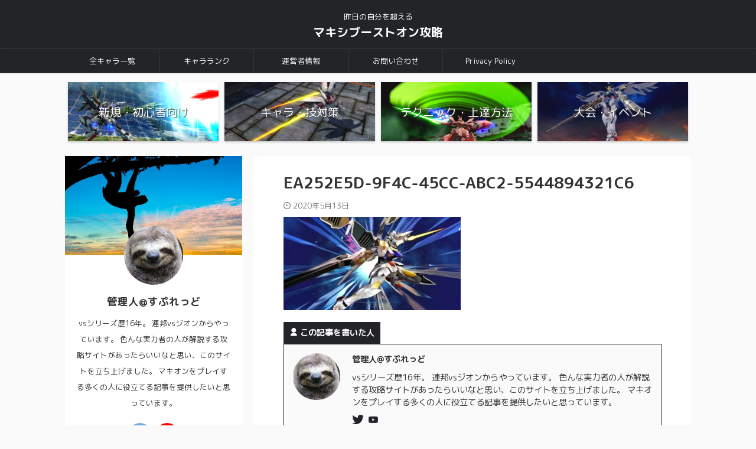

--- FILE ---
content_type: text/html; charset=UTF-8
request_url: https://spread-exvsmbon.com/%E3%83%9B%E3%83%83%E3%83%88%E3%82%B9%E3%82%AF%E3%83%A9%E3%83%B3%E3%83%96%E3%83%AB%E3%82%AC%E3%83%B3%E3%83%80%E3%83%A0/ea252e5d-9f4c-45cc-abc2-5544894321c6/
body_size: 14058
content:

<!DOCTYPE html>
<!--[if lt IE 7]>
<html class="ie6" lang="ja"
	prefix="og: https://ogp.me/ns#" > <![endif]-->
<!--[if IE 7]>
<html class="i7" lang="ja"
	prefix="og: https://ogp.me/ns#" > <![endif]-->
<!--[if IE 8]>
<html class="ie" lang="ja"
	prefix="og: https://ogp.me/ns#" > <![endif]-->
<!--[if gt IE 8]><!-->
<html lang="ja"
	prefix="og: https://ogp.me/ns#"  class="s-navi-search-overlay ">
	<!--<![endif]-->
	<head prefix="og: http://ogp.me/ns# fb: http://ogp.me/ns/fb# article: http://ogp.me/ns/article#">
				<meta charset="UTF-8" >
		<meta name="viewport" content="width=device-width,initial-scale=1.0,user-scalable=no,viewport-fit=cover">
		<meta name="format-detection" content="telephone=no" >
		<meta name="referrer" content="no-referrer-when-downgrade"/>

					<meta name="robots" content="noindex,follow">
		
		<link rel="alternate" type="application/rss+xml" title="マキシブーストオン攻略 RSS Feed" href="https://spread-exvsmbon.com/feed/" />
		<link rel="pingback" href="https://spread-exvsmbon.com/xmlrpc.php" >
		<!--[if lt IE 9]>
		<script src="https://spread-exvsmbon.com/wp-content/themes/affinger/js/html5shiv.js"></script>
		<![endif]-->
				
		<!-- All in One SEO 4.1.4.5 -->
		<meta name="robots" content="max-image-preview:large" />
		<meta property="og:locale" content="ja_JP" />
		<meta property="og:site_name" content="マキシブーストオン攻略 | 昨日の自分を超える" />
		<meta property="og:type" content="article" />
		<meta property="og:title" content="EA252E5D-9F4C-45CC-ABC2-5544894321C6 | マキシブーストオン攻略" />
		<meta property="article:published_time" content="2020-05-13T13:39:41+00:00" />
		<meta property="article:modified_time" content="2020-05-13T13:39:41+00:00" />
		<meta name="twitter:card" content="summary" />
		<meta name="twitter:domain" content="spread-exvsmbon.com" />
		<meta name="twitter:title" content="EA252E5D-9F4C-45CC-ABC2-5544894321C6 | マキシブーストオン攻略" />
		<script type="application/ld+json" class="aioseo-schema">
			{"@context":"https:\/\/schema.org","@graph":[{"@type":"WebSite","@id":"https:\/\/spread-exvsmbon.com\/#website","url":"https:\/\/spread-exvsmbon.com\/","name":"\u30de\u30ad\u30b7\u30d6\u30fc\u30b9\u30c8\u30aa\u30f3\u653b\u7565","description":"\u6628\u65e5\u306e\u81ea\u5206\u3092\u8d85\u3048\u308b","inLanguage":"ja","publisher":{"@id":"https:\/\/spread-exvsmbon.com\/#organization"}},{"@type":"Organization","@id":"https:\/\/spread-exvsmbon.com\/#organization","name":"\u30de\u30ad\u30b7\u30d6\u30fc\u30b9\u30c8\u30aa\u30f3\u653b\u7565","url":"https:\/\/spread-exvsmbon.com\/"},{"@type":"BreadcrumbList","@id":"https:\/\/spread-exvsmbon.com\/%e3%83%9b%e3%83%83%e3%83%88%e3%82%b9%e3%82%af%e3%83%a9%e3%83%b3%e3%83%96%e3%83%ab%e3%82%ac%e3%83%b3%e3%83%80%e3%83%a0\/ea252e5d-9f4c-45cc-abc2-5544894321c6\/#breadcrumblist","itemListElement":[{"@type":"ListItem","@id":"https:\/\/spread-exvsmbon.com\/#listItem","position":1,"item":{"@type":"WebPage","@id":"https:\/\/spread-exvsmbon.com\/","name":"\u30db\u30fc\u30e0","description":"\u30de\u30ad\u30b7\u30d6\u30fc\u30b9\u30c8\u30aa\u30f3\u306b\u3064\u3044\u3066\u3002","url":"https:\/\/spread-exvsmbon.com\/"},"nextItem":"https:\/\/spread-exvsmbon.com\/%e3%83%9b%e3%83%83%e3%83%88%e3%82%b9%e3%82%af%e3%83%a9%e3%83%b3%e3%83%96%e3%83%ab%e3%82%ac%e3%83%b3%e3%83%80%e3%83%a0\/ea252e5d-9f4c-45cc-abc2-5544894321c6\/#listItem"},{"@type":"ListItem","@id":"https:\/\/spread-exvsmbon.com\/%e3%83%9b%e3%83%83%e3%83%88%e3%82%b9%e3%82%af%e3%83%a9%e3%83%b3%e3%83%96%e3%83%ab%e3%82%ac%e3%83%b3%e3%83%80%e3%83%a0\/ea252e5d-9f4c-45cc-abc2-5544894321c6\/#listItem","position":2,"item":{"@type":"WebPage","@id":"https:\/\/spread-exvsmbon.com\/%e3%83%9b%e3%83%83%e3%83%88%e3%82%b9%e3%82%af%e3%83%a9%e3%83%b3%e3%83%96%e3%83%ab%e3%82%ac%e3%83%b3%e3%83%80%e3%83%a0\/ea252e5d-9f4c-45cc-abc2-5544894321c6\/","name":"EA252E5D-9F4C-45CC-ABC2-5544894321C6","url":"https:\/\/spread-exvsmbon.com\/%e3%83%9b%e3%83%83%e3%83%88%e3%82%b9%e3%82%af%e3%83%a9%e3%83%b3%e3%83%96%e3%83%ab%e3%82%ac%e3%83%b3%e3%83%80%e3%83%a0\/ea252e5d-9f4c-45cc-abc2-5544894321c6\/"},"previousItem":"https:\/\/spread-exvsmbon.com\/#listItem"}]},{"@type":"Person","@id":"https:\/\/spread-exvsmbon.com\/author\/spreadyyy\/#author","url":"https:\/\/spread-exvsmbon.com\/author\/spreadyyy\/","name":"\u7ba1\u7406\u4eba@\u3059\u3077\u308c\u3063\u3069","image":{"@type":"ImageObject","@id":"https:\/\/spread-exvsmbon.com\/%e3%83%9b%e3%83%83%e3%83%88%e3%82%b9%e3%82%af%e3%83%a9%e3%83%b3%e3%83%96%e3%83%ab%e3%82%ac%e3%83%b3%e3%83%80%e3%83%a0\/ea252e5d-9f4c-45cc-abc2-5544894321c6\/#authorImage","url":"https:\/\/spread-exvsmbon.com\/wp-content\/uploads\/2020\/05\/5183EF21-CAB0-472F-9970-6EE362C7FFAF-100x100.jpeg","width":96,"height":96,"caption":"\u7ba1\u7406\u4eba@\u3059\u3077\u308c\u3063\u3069"}},{"@type":"ItemPage","@id":"https:\/\/spread-exvsmbon.com\/%e3%83%9b%e3%83%83%e3%83%88%e3%82%b9%e3%82%af%e3%83%a9%e3%83%b3%e3%83%96%e3%83%ab%e3%82%ac%e3%83%b3%e3%83%80%e3%83%a0\/ea252e5d-9f4c-45cc-abc2-5544894321c6\/#itempage","url":"https:\/\/spread-exvsmbon.com\/%e3%83%9b%e3%83%83%e3%83%88%e3%82%b9%e3%82%af%e3%83%a9%e3%83%b3%e3%83%96%e3%83%ab%e3%82%ac%e3%83%b3%e3%83%80%e3%83%a0\/ea252e5d-9f4c-45cc-abc2-5544894321c6\/","name":"EA252E5D-9F4C-45CC-ABC2-5544894321C6 | \u30de\u30ad\u30b7\u30d6\u30fc\u30b9\u30c8\u30aa\u30f3\u653b\u7565","inLanguage":"ja","isPartOf":{"@id":"https:\/\/spread-exvsmbon.com\/#website"},"breadcrumb":{"@id":"https:\/\/spread-exvsmbon.com\/%e3%83%9b%e3%83%83%e3%83%88%e3%82%b9%e3%82%af%e3%83%a9%e3%83%b3%e3%83%96%e3%83%ab%e3%82%ac%e3%83%b3%e3%83%80%e3%83%a0\/ea252e5d-9f4c-45cc-abc2-5544894321c6\/#breadcrumblist"},"author":"https:\/\/spread-exvsmbon.com\/author\/spreadyyy\/#author","creator":"https:\/\/spread-exvsmbon.com\/author\/spreadyyy\/#author","datePublished":"2020-05-13T13:39:41+09:00","dateModified":"2020-05-13T13:39:41+09:00"}]}
		</script>
		<!-- All in One SEO -->

<title>EA252E5D-9F4C-45CC-ABC2-5544894321C6 | マキシブーストオン攻略</title>
<link rel='dns-prefetch' href='//ajax.googleapis.com' />
<link rel='dns-prefetch' href='//www.googletagmanager.com' />
<link rel='dns-prefetch' href='//s.w.org' />
<link rel='dns-prefetch' href='//pagead2.googlesyndication.com' />
		<script type="text/javascript">
			window._wpemojiSettings = {"baseUrl":"https:\/\/s.w.org\/images\/core\/emoji\/13.1.0\/72x72\/","ext":".png","svgUrl":"https:\/\/s.w.org\/images\/core\/emoji\/13.1.0\/svg\/","svgExt":".svg","source":{"concatemoji":"https:\/\/spread-exvsmbon.com\/wp-includes\/js\/wp-emoji-release.min.js?ver=5.8"}};
			!function(e,a,t){var n,r,o,i=a.createElement("canvas"),p=i.getContext&&i.getContext("2d");function s(e,t){var a=String.fromCharCode;p.clearRect(0,0,i.width,i.height),p.fillText(a.apply(this,e),0,0);e=i.toDataURL();return p.clearRect(0,0,i.width,i.height),p.fillText(a.apply(this,t),0,0),e===i.toDataURL()}function c(e){var t=a.createElement("script");t.src=e,t.defer=t.type="text/javascript",a.getElementsByTagName("head")[0].appendChild(t)}for(o=Array("flag","emoji"),t.supports={everything:!0,everythingExceptFlag:!0},r=0;r<o.length;r++)t.supports[o[r]]=function(e){if(!p||!p.fillText)return!1;switch(p.textBaseline="top",p.font="600 32px Arial",e){case"flag":return s([127987,65039,8205,9895,65039],[127987,65039,8203,9895,65039])?!1:!s([55356,56826,55356,56819],[55356,56826,8203,55356,56819])&&!s([55356,57332,56128,56423,56128,56418,56128,56421,56128,56430,56128,56423,56128,56447],[55356,57332,8203,56128,56423,8203,56128,56418,8203,56128,56421,8203,56128,56430,8203,56128,56423,8203,56128,56447]);case"emoji":return!s([10084,65039,8205,55357,56613],[10084,65039,8203,55357,56613])}return!1}(o[r]),t.supports.everything=t.supports.everything&&t.supports[o[r]],"flag"!==o[r]&&(t.supports.everythingExceptFlag=t.supports.everythingExceptFlag&&t.supports[o[r]]);t.supports.everythingExceptFlag=t.supports.everythingExceptFlag&&!t.supports.flag,t.DOMReady=!1,t.readyCallback=function(){t.DOMReady=!0},t.supports.everything||(n=function(){t.readyCallback()},a.addEventListener?(a.addEventListener("DOMContentLoaded",n,!1),e.addEventListener("load",n,!1)):(e.attachEvent("onload",n),a.attachEvent("onreadystatechange",function(){"complete"===a.readyState&&t.readyCallback()})),(n=t.source||{}).concatemoji?c(n.concatemoji):n.wpemoji&&n.twemoji&&(c(n.twemoji),c(n.wpemoji)))}(window,document,window._wpemojiSettings);
		</script>
		<style type="text/css">
img.wp-smiley,
img.emoji {
	display: inline !important;
	border: none !important;
	box-shadow: none !important;
	height: 1em !important;
	width: 1em !important;
	margin: 0 .07em !important;
	vertical-align: -0.1em !important;
	background: none !important;
	padding: 0 !important;
}
</style>
	<link rel='stylesheet' id='wp-block-library-css'  href='https://spread-exvsmbon.com/wp-content/plugins/gutenberg/build/block-library/style.css?ver=11.5.1' type='text/css' media='all' />
<style id='wp-block-library-inline-css' type='text/css'>
.has-text-align-justify{text-align:justify;}
</style>
<link rel='stylesheet' id='mediaelement-css'  href='https://spread-exvsmbon.com/wp-includes/js/mediaelement/mediaelementplayer-legacy.min.css?ver=4.2.16' type='text/css' media='all' />
<link rel='stylesheet' id='wp-mediaelement-css'  href='https://spread-exvsmbon.com/wp-includes/js/mediaelement/wp-mediaelement.min.css?ver=5.8' type='text/css' media='all' />
<link rel='stylesheet' id='contact-form-7-css'  href='https://spread-exvsmbon.com/wp-content/plugins/contact-form-7/includes/css/styles.css?ver=5.4.2' type='text/css' media='all' />
<style id='global-styles-inline-css' type='text/css'>
body{--wp--preset--color--black: #000000;--wp--preset--color--cyan-bluish-gray: #abb8c3;--wp--preset--color--white: #ffffff;--wp--preset--color--pale-pink: #f78da7;--wp--preset--color--vivid-red: #cf2e2e;--wp--preset--color--luminous-vivid-orange: #ff6900;--wp--preset--color--luminous-vivid-amber: #fcb900;--wp--preset--color--light-green-cyan: #7bdcb5;--wp--preset--color--vivid-green-cyan: #00d084;--wp--preset--color--pale-cyan-blue: #8ed1fc;--wp--preset--color--vivid-cyan-blue: #0693e3;--wp--preset--color--vivid-purple: #9b51e0;--wp--preset--gradient--vivid-cyan-blue-to-vivid-purple: linear-gradient(135deg,rgba(6,147,227,1) 0%,rgb(155,81,224) 100%);--wp--preset--gradient--light-green-cyan-to-vivid-green-cyan: linear-gradient(135deg,rgb(122,220,180) 0%,rgb(0,208,130) 100%);--wp--preset--gradient--luminous-vivid-amber-to-luminous-vivid-orange: linear-gradient(135deg,rgba(252,185,0,1) 0%,rgba(255,105,0,1) 100%);--wp--preset--gradient--luminous-vivid-orange-to-vivid-red: linear-gradient(135deg,rgba(255,105,0,1) 0%,rgb(207,46,46) 100%);--wp--preset--gradient--very-light-gray-to-cyan-bluish-gray: linear-gradient(135deg,rgb(238,238,238) 0%,rgb(169,184,195) 100%);--wp--preset--gradient--cool-to-warm-spectrum: linear-gradient(135deg,rgb(74,234,220) 0%,rgb(151,120,209) 20%,rgb(207,42,186) 40%,rgb(238,44,130) 60%,rgb(251,105,98) 80%,rgb(254,248,76) 100%);--wp--preset--gradient--blush-light-purple: linear-gradient(135deg,rgb(255,206,236) 0%,rgb(152,150,240) 100%);--wp--preset--gradient--blush-bordeaux: linear-gradient(135deg,rgb(254,205,165) 0%,rgb(254,45,45) 50%,rgb(107,0,62) 100%);--wp--preset--gradient--luminous-dusk: linear-gradient(135deg,rgb(255,203,112) 0%,rgb(199,81,192) 50%,rgb(65,88,208) 100%);--wp--preset--gradient--pale-ocean: linear-gradient(135deg,rgb(255,245,203) 0%,rgb(182,227,212) 50%,rgb(51,167,181) 100%);--wp--preset--gradient--electric-grass: linear-gradient(135deg,rgb(202,248,128) 0%,rgb(113,206,126) 100%);--wp--preset--gradient--midnight: linear-gradient(135deg,rgb(2,3,129) 0%,rgb(40,116,252) 100%);--wp--preset--font-size--small: 13px;--wp--preset--font-size--normal: 16px;--wp--preset--font-size--medium: 20px;--wp--preset--font-size--large: 36px;--wp--preset--font-size--huge: 42px;}.has-black-color{color: var(--wp--preset--color--black) !important;}.has-cyan-bluish-gray-color{color: var(--wp--preset--color--cyan-bluish-gray) !important;}.has-white-color{color: var(--wp--preset--color--white) !important;}.has-pale-pink-color{color: var(--wp--preset--color--pale-pink) !important;}.has-vivid-red-color{color: var(--wp--preset--color--vivid-red) !important;}.has-luminous-vivid-orange-color{color: var(--wp--preset--color--luminous-vivid-orange) !important;}.has-luminous-vivid-amber-color{color: var(--wp--preset--color--luminous-vivid-amber) !important;}.has-light-green-cyan-color{color: var(--wp--preset--color--light-green-cyan) !important;}.has-vivid-green-cyan-color{color: var(--wp--preset--color--vivid-green-cyan) !important;}.has-pale-cyan-blue-color{color: var(--wp--preset--color--pale-cyan-blue) !important;}.has-vivid-cyan-blue-color{color: var(--wp--preset--color--vivid-cyan-blue) !important;}.has-vivid-purple-color{color: var(--wp--preset--color--vivid-purple) !important;}.has-black-background-color{background-color: var(--wp--preset--color--black) !important;}.has-cyan-bluish-gray-background-color{background-color: var(--wp--preset--color--cyan-bluish-gray) !important;}.has-white-background-color{background-color: var(--wp--preset--color--white) !important;}.has-pale-pink-background-color{background-color: var(--wp--preset--color--pale-pink) !important;}.has-vivid-red-background-color{background-color: var(--wp--preset--color--vivid-red) !important;}.has-luminous-vivid-orange-background-color{background-color: var(--wp--preset--color--luminous-vivid-orange) !important;}.has-luminous-vivid-amber-background-color{background-color: var(--wp--preset--color--luminous-vivid-amber) !important;}.has-light-green-cyan-background-color{background-color: var(--wp--preset--color--light-green-cyan) !important;}.has-vivid-green-cyan-background-color{background-color: var(--wp--preset--color--vivid-green-cyan) !important;}.has-pale-cyan-blue-background-color{background-color: var(--wp--preset--color--pale-cyan-blue) !important;}.has-vivid-cyan-blue-background-color{background-color: var(--wp--preset--color--vivid-cyan-blue) !important;}.has-vivid-purple-background-color{background-color: var(--wp--preset--color--vivid-purple) !important;}.has-black-border-color{border-color: var(--wp--preset--color--black) !important;}.has-cyan-bluish-gray-border-color{border-color: var(--wp--preset--color--cyan-bluish-gray) !important;}.has-white-border-color{border-color: var(--wp--preset--color--white) !important;}.has-pale-pink-border-color{border-color: var(--wp--preset--color--pale-pink) !important;}.has-vivid-red-border-color{border-color: var(--wp--preset--color--vivid-red) !important;}.has-luminous-vivid-orange-border-color{border-color: var(--wp--preset--color--luminous-vivid-orange) !important;}.has-luminous-vivid-amber-border-color{border-color: var(--wp--preset--color--luminous-vivid-amber) !important;}.has-light-green-cyan-border-color{border-color: var(--wp--preset--color--light-green-cyan) !important;}.has-vivid-green-cyan-border-color{border-color: var(--wp--preset--color--vivid-green-cyan) !important;}.has-pale-cyan-blue-border-color{border-color: var(--wp--preset--color--pale-cyan-blue) !important;}.has-vivid-cyan-blue-border-color{border-color: var(--wp--preset--color--vivid-cyan-blue) !important;}.has-vivid-purple-border-color{border-color: var(--wp--preset--color--vivid-purple) !important;}.has-vivid-cyan-blue-to-vivid-purple-gradient-background{background: var(--wp--preset--gradient--vivid-cyan-blue-to-vivid-purple) !important;}.has-light-green-cyan-to-vivid-green-cyan-gradient-background{background: var(--wp--preset--gradient--light-green-cyan-to-vivid-green-cyan) !important;}.has-luminous-vivid-amber-to-luminous-vivid-orange-gradient-background{background: var(--wp--preset--gradient--luminous-vivid-amber-to-luminous-vivid-orange) !important;}.has-luminous-vivid-orange-to-vivid-red-gradient-background{background: var(--wp--preset--gradient--luminous-vivid-orange-to-vivid-red) !important;}.has-very-light-gray-to-cyan-bluish-gray-gradient-background{background: var(--wp--preset--gradient--very-light-gray-to-cyan-bluish-gray) !important;}.has-cool-to-warm-spectrum-gradient-background{background: var(--wp--preset--gradient--cool-to-warm-spectrum) !important;}.has-blush-light-purple-gradient-background{background: var(--wp--preset--gradient--blush-light-purple) !important;}.has-blush-bordeaux-gradient-background{background: var(--wp--preset--gradient--blush-bordeaux) !important;}.has-luminous-dusk-gradient-background{background: var(--wp--preset--gradient--luminous-dusk) !important;}.has-pale-ocean-gradient-background{background: var(--wp--preset--gradient--pale-ocean) !important;}.has-electric-grass-gradient-background{background: var(--wp--preset--gradient--electric-grass) !important;}.has-midnight-gradient-background{background: var(--wp--preset--gradient--midnight) !important;}.has-small-font-size{font-size: var(--wp--preset--font-size--small) !important;}.has-normal-font-size{font-size: var(--wp--preset--font-size--normal) !important;}.has-medium-font-size{font-size: var(--wp--preset--font-size--medium) !important;}.has-large-font-size{font-size: var(--wp--preset--font-size--large) !important;}.has-huge-font-size{font-size: var(--wp--preset--font-size--huge) !important;}
</style>
<link rel='stylesheet' id='pz-linkcard-css'  href='//spread-exvsmbon.com/wp-content/uploads/pz-linkcard/style.css?ver=2.4.4.4.2' type='text/css' media='all' />
<link rel='stylesheet' id='toc-screen-css'  href='https://spread-exvsmbon.com/wp-content/plugins/table-of-contents-plus/screen.min.css?ver=2106' type='text/css' media='all' />
<link rel='stylesheet' id='ppress-frontend-css'  href='https://spread-exvsmbon.com/wp-content/plugins/wp-user-avatar/assets/css/frontend.min.css?ver=3.1.18' type='text/css' media='all' />
<link rel='stylesheet' id='ppress-flatpickr-css'  href='https://spread-exvsmbon.com/wp-content/plugins/wp-user-avatar/assets/flatpickr/flatpickr.min.css?ver=3.1.18' type='text/css' media='all' />
<link rel='stylesheet' id='ppress-select2-css'  href='https://spread-exvsmbon.com/wp-content/plugins/wp-user-avatar/assets/select2/select2.min.css?ver=5.8' type='text/css' media='all' />
<link rel='stylesheet' id='normalize-css'  href='https://spread-exvsmbon.com/wp-content/themes/affinger/css/normalize.css?ver=1.5.9' type='text/css' media='all' />
<link rel='stylesheet' id='st_svg-css'  href='https://spread-exvsmbon.com/wp-content/themes/affinger/st_svg/style.css?ver=5.8' type='text/css' media='all' />
<link rel='stylesheet' id='slick-css'  href='https://spread-exvsmbon.com/wp-content/themes/affinger/vendor/slick/slick.css?ver=1.8.0' type='text/css' media='all' />
<link rel='stylesheet' id='slick-theme-css'  href='https://spread-exvsmbon.com/wp-content/themes/affinger/vendor/slick/slick-theme.css?ver=1.8.0' type='text/css' media='all' />
<link rel='stylesheet' id='fonts-googleapis-roundedmplus1c-css'  href='//fonts.googleapis.com/css?family=M+PLUS+Rounded+1c%3A400%2C700&#038;display=swap&#038;subset=japanese&#038;ver=5.8' type='text/css' media='all' />
<link rel='stylesheet' id='style-css'  href='https://spread-exvsmbon.com/wp-content/themes/affinger/style.css?ver=5.8' type='text/css' media='all' />
<link rel='stylesheet' id='single-css'  href='https://spread-exvsmbon.com/wp-content/themes/affinger/st-rankcss.php' type='text/css' media='all' />
<link rel='stylesheet' id='st-themecss-css'  href='https://spread-exvsmbon.com/wp-content/themes/affinger/st-themecss-loader.php?ver=5.8' type='text/css' media='all' />
<link rel='stylesheet' id='jetpack_css-css'  href='https://spread-exvsmbon.com/wp-content/plugins/jetpack/css/jetpack.css?ver=10.1.2' type='text/css' media='all' />
<script type='text/javascript' src='//ajax.googleapis.com/ajax/libs/jquery/1.11.3/jquery.min.js?ver=1.11.3' id='jquery-js'></script>
<script type='text/javascript' src='https://spread-exvsmbon.com/wp-content/plugins/wp-user-avatar/assets/flatpickr/flatpickr.min.js?ver=5.8' id='ppress-flatpickr-js'></script>
<script type='text/javascript' src='https://spread-exvsmbon.com/wp-content/plugins/wp-user-avatar/assets/select2/select2.min.js?ver=5.8' id='ppress-select2-js'></script>

<!-- Google Analytics snippet added by Site Kit -->
<script type='text/javascript' src='https://www.googletagmanager.com/gtag/js?id=UA-171507771-1' id='google_gtagjs-js' async></script>
<script type='text/javascript' id='google_gtagjs-js-after'>
window.dataLayer = window.dataLayer || [];function gtag(){dataLayer.push(arguments);}
gtag('set', 'linker', {"domains":["spread-exvsmbon.com"]} );
gtag("js", new Date());
gtag("set", "developer_id.dZTNiMT", true);
gtag("config", "UA-171507771-1", {"anonymize_ip":true});
</script>

<!-- End Google Analytics snippet added by Site Kit -->
<link rel="https://api.w.org/" href="https://spread-exvsmbon.com/wp-json/" /><link rel="alternate" type="application/json" href="https://spread-exvsmbon.com/wp-json/wp/v2/media/175" /><link rel='shortlink' href='https://spread-exvsmbon.com/?p=175' />
	<link rel="preconnect" href="https://fonts.googleapis.com">
	<link rel="preconnect" href="https://fonts.gstatic.com">
	<link href='https://fonts.googleapis.com/css2?display=swap&family=M+PLUS+1p:wght@100' rel='stylesheet'><meta name="generator" content="Site Kit by Google 1.41.0" /><style type="text/css">
@media print, screen and (min-width: 960px) {
	.home #st-header-cardlink {
		max-width:1210px;
		padding-left:70px;
		padding-right:70px;
box-sizing:border-box;
	}
}
</style>
<style type="text/css">.broken_link, a.broken_link {
	text-decoration: line-through;
}</style>
<!-- Google AdSense snippet added by Site Kit -->
<script src="//pagead2.googlesyndication.com/pagead/js/adsbygoogle.js?client=ca-pub-3052130462370412" crossorigin="anonymous" type="text/javascript"></script>
<script type="text/javascript">
(adsbygoogle = window.adsbygoogle || []).push({"google_ad_client":"ca-pub-3052130462370412","enable_page_level_ads":true,"tag_partner":"site_kit"});
</script>

<!-- End Google AdSense snippet added by Site Kit -->
<link rel="icon" href="https://spread-exvsmbon.com/wp-content/uploads/2020/07/cropped-IMG_2091-3-32x32.png" sizes="32x32" />
<link rel="icon" href="https://spread-exvsmbon.com/wp-content/uploads/2020/07/cropped-IMG_2091-3-192x192.png" sizes="192x192" />
<link rel="apple-touch-icon" href="https://spread-exvsmbon.com/wp-content/uploads/2020/07/cropped-IMG_2091-3-180x180.png" />
<meta name="msapplication-TileImage" content="https://spread-exvsmbon.com/wp-content/uploads/2020/07/cropped-IMG_2091-3-270x270.png" />
	<style id="egf-frontend-styles" type="text/css">
		h4 {text-decoration: underline;} p {text-transform: none;} h2 {} h3 {font-family: 'M PLUS 1p', sans-serif;font-style: normal;font-weight: 100;} h1 {} h5 {} h6 {} 	</style>
			
<!-- OGP -->

<meta property="og:type" content="article">
<meta property="og:title" content="EA252E5D-9F4C-45CC-ABC2-5544894321C6">
<meta property="og:url" content="https://spread-exvsmbon.com/%e3%83%9b%e3%83%83%e3%83%88%e3%82%b9%e3%82%af%e3%83%a9%e3%83%b3%e3%83%96%e3%83%ab%e3%82%ac%e3%83%b3%e3%83%80%e3%83%a0/ea252e5d-9f4c-45cc-abc2-5544894321c6/">
<meta property="og:description" content="">
<meta property="og:site_name" content="マキシブーストオン攻略">
<meta property="og:image" content="https://spread-exvsmbon.com/wp-content/uploads/2020/05/EA252E5D-9F4C-45CC-ABC2-5544894321C6-e1589430915767-300x158.jpeg">


	<meta property="article:published_time" content="2020-05-13T22:39:41+09:00" />
		<meta property="article:author" content="管理人@すぷれっど" />

<!-- /OGP -->
		


<script>
	(function (window, document, $, undefined) {
		'use strict';

		var SlideBox = (function () {
			/**
			 * @param $element
			 *
			 * @constructor
			 */
			function SlideBox($element) {
				this._$element = $element;
			}

			SlideBox.prototype.$content = function () {
				return this._$element.find('[data-st-slidebox-content]');
			};

			SlideBox.prototype.$toggle = function () {
				return this._$element.find('[data-st-slidebox-toggle]');
			};

			SlideBox.prototype.$icon = function () {
				return this._$element.find('[data-st-slidebox-icon]');
			};

			SlideBox.prototype.$text = function () {
				return this._$element.find('[data-st-slidebox-text]');
			};

			SlideBox.prototype.is_expanded = function () {
				return !!(this._$element.filter('[data-st-slidebox-expanded="true"]').length);
			};

			SlideBox.prototype.expand = function () {
				var self = this;

				this.$content().slideDown()
					.promise()
					.then(function () {
						var $icon = self.$icon();
						var $text = self.$text();

						$icon.removeClass($icon.attr('data-st-slidebox-icon-collapsed'))
							.addClass($icon.attr('data-st-slidebox-icon-expanded'))

						$text.text($text.attr('data-st-slidebox-text-expanded'))

						self._$element.removeClass('is-collapsed')
							.addClass('is-expanded');

						self._$element.attr('data-st-slidebox-expanded', 'true');
					});
			};

			SlideBox.prototype.collapse = function () {
				var self = this;

				this.$content().slideUp()
					.promise()
					.then(function () {
						var $icon = self.$icon();
						var $text = self.$text();

						$icon.removeClass($icon.attr('data-st-slidebox-icon-expanded'))
							.addClass($icon.attr('data-st-slidebox-icon-collapsed'))

						$text.text($text.attr('data-st-slidebox-text-collapsed'))

						self._$element.removeClass('is-expanded')
							.addClass('is-collapsed');

						self._$element.attr('data-st-slidebox-expanded', 'false');
					});
			};

			SlideBox.prototype.toggle = function () {
				if (this.is_expanded()) {
					this.collapse();
				} else {
					this.expand();
				}
			};

			SlideBox.prototype.add_event_listeners = function () {
				var self = this;

				this.$toggle().on('click', function (event) {
					self.toggle();
				});
			};

			SlideBox.prototype.initialize = function () {
				this.add_event_listeners();
			};

			return SlideBox;
		}());

		function on_ready() {
			var slideBoxes = [];

			$('[data-st-slidebox]').each(function () {
				var $element = $(this);
				var slideBox = new SlideBox($element);

				slideBoxes.push(slideBox);

				slideBox.initialize();
			});

			return slideBoxes;
		}

		$(on_ready);
	}(window, window.document, jQuery));
</script>

	<script>
		jQuery(function(){
		jQuery('.post h2:not([class^="is-style-st-heading-custom-"]):not([class*=" is-style-st-heading-custom-"]):not(.st-css-no2) , .h2modoki').wrapInner('<span class="st-dash-design"></span>');
		})
	</script>
<script>
jQuery(function(){
  jQuery('#st-tab-menu li').on('click', function(){
    if(jQuery(this).not('active')){
      jQuery(this).addClass('active').siblings('li').removeClass('active');
      var index = jQuery('#st-tab-menu li').index(this);
      jQuery('#st-tab-menu + #st-tab-box div').eq(index).addClass('active').siblings('div').removeClass('active');
    }
  });
});
</script>

<script>
	jQuery(function(){
		jQuery("#toc_container:not(:has(ul ul))").addClass("only-toc");
		jQuery(".st-ac-box ul:has(.cat-item)").each(function(){
			jQuery(this).addClass("st-ac-cat");
		});
	});
</script>

<script>
	jQuery(function(){
						jQuery('.st-star').parent('.rankh4').css('padding-bottom','5px'); // スターがある場合のランキング見出し調整
	});
</script>



	<script>
		$(function() {
			$('.is-style-st-paragraph-kaiwa').wrapInner('<span class="st-paragraph-kaiwa-text">');
		});
	</script>


<script>
	/* 段落スタイルを調整 */
	$(function() {
		$( '[class^="is-style-st-paragraph-"],[class*=" is-style-st-paragraph-"]' ).wrapInner( '<span class="st-noflex"></span>' );
	});
</script>

			</head>
	<body class="attachment attachment-template-default single single-attachment postid-175 attachmentid-175 attachment-jpeg not-front-page" >
				<div id="st-ami">
				<div id="wrapper" class="">
				<div id="wrapper-in">
					<header id="st-headwide">
						<div id="header-full">
							<div id="headbox-bg">
								<div id="headbox">

									<nav id="s-navi" class="pcnone" data-st-nav data-st-nav-type="normal">
		<dl class="acordion is-active" data-st-nav-primary>
			<dt class="trigger">
				<p class="acordion_button"><span class="op op-menu has-text"><i class="st-fa st-svg-menu"></i></span></p>

									<p class="acordion_button acordion_button_search"><span class="op op-search"><i class="st-fa st-svg-search_s op-search-close"></i></span></p>
				
									<div id="st-mobile-logo"></div>
				
				<!-- 追加メニュー -->
				
				<!-- 追加メニュー2 -->
				
			</dt>

			<dd class="acordion_tree">
				<div class="acordion_tree_content">

					

												<div class="menu-%e7%8c%ab-container"><ul id="menu-%e7%8c%ab" class="menu"><li id="menu-item-3283" class="menu-item menu-item-type-post_type menu-item-object-page menu-item-3283"><a href="https://spread-exvsmbon.com/%e5%85%a8%e3%82%ad%e3%83%a3%e3%83%a9%e4%b8%80%e8%a6%a7/"><span class="menu-item-label">全キャラ一覧</span></a></li>
<li id="menu-item-3282" class="menu-item menu-item-type-post_type menu-item-object-page menu-item-3282"><a href="https://spread-exvsmbon.com/sample-page/"><span class="menu-item-label">キャラランク</span></a></li>
<li id="menu-item-3008" class="menu-item menu-item-type-post_type menu-item-object-page menu-item-3008"><a href="https://spread-exvsmbon.com/%e9%81%8b%e5%96%b6%e8%80%85%e6%83%85%e5%a0%b1/"><span class="menu-item-label">運営者情報</span></a></li>
<li id="menu-item-825" class="menu-item menu-item-type-post_type menu-item-object-page menu-item-825"><a href="https://spread-exvsmbon.com/%e3%81%8a%e5%95%8f%e3%81%84%e5%90%88%e3%82%8f%e3%81%9b/"><span class="menu-item-label">お問い合わせ</span></a></li>
<li id="menu-item-1026" class="menu-item menu-item-type-post_type menu-item-object-page menu-item-privacy-policy menu-item-1026"><a href="https://spread-exvsmbon.com/%e3%83%97%e3%83%a9%e3%82%a4%e3%83%90%e3%82%b7%e3%83%bc%e3%83%9d%e3%83%aa%e3%82%b7%e3%83%bc/"><span class="menu-item-label">Privacy Policy</span></a></li>
</ul></div>						<div class="clear"></div>

					
				</div>
			</dd>

							<dd class="acordion_search">
					<div class="acordion_search_content">
													<div id="search" class="search-custom-d">
	<form method="get" id="searchform" action="https://spread-exvsmbon.com/">
		<label class="hidden" for="s">
					</label>
		<input type="text" placeholder="" value="" name="s" id="s" />
		<input type="submit" value="&#xf002;" class="st-fa" id="searchsubmit" />
	</form>
</div>
<!-- /stinger -->
											</div>
				</dd>
					</dl>

					</nav>

																			<div id="header-l">
											
											<div id="st-text-logo">
												
    
		
			<!-- キャプション -->
			
				          		 	 <p class="descr sitenametop">
           		     	昨日の自分を超える           			 </p>
				
			
			<!-- ロゴ又はブログ名 -->
			          		  <p class="sitename"><a href="https://spread-exvsmbon.com/">
              		                  		    マキシブーストオン攻略               		           		  </a></p>
        				<!-- ロゴ又はブログ名ここまで -->

		
	
											</div>
										</div><!-- /#header-l -->
									
									<div id="header-r" class="smanone">
										
									</div><!-- /#header-r -->
								</div><!-- /#headbox -->
							</div><!-- /#headbox-bg clearfix -->

							
							
							
							
													

<div id="gazou-wide">
			<div id="st-menubox">
			<div id="st-menuwide">
				<nav class="smanone clearfix"><ul id="menu-%e7%8c%ab-1" class="menu"><li class="menu-item menu-item-type-post_type menu-item-object-page menu-item-3283"><a href="https://spread-exvsmbon.com/%e5%85%a8%e3%82%ad%e3%83%a3%e3%83%a9%e4%b8%80%e8%a6%a7/">全キャラ一覧</a></li>
<li class="menu-item menu-item-type-post_type menu-item-object-page menu-item-3282"><a href="https://spread-exvsmbon.com/sample-page/">キャラランク</a></li>
<li class="menu-item menu-item-type-post_type menu-item-object-page menu-item-3008"><a href="https://spread-exvsmbon.com/%e9%81%8b%e5%96%b6%e8%80%85%e6%83%85%e5%a0%b1/">運営者情報</a></li>
<li class="menu-item menu-item-type-post_type menu-item-object-page menu-item-825"><a href="https://spread-exvsmbon.com/%e3%81%8a%e5%95%8f%e3%81%84%e5%90%88%e3%82%8f%e3%81%9b/">お問い合わせ</a></li>
<li class="menu-item menu-item-type-post_type menu-item-object-page menu-item-privacy-policy menu-item-1026"><a href="https://spread-exvsmbon.com/%e3%83%97%e3%83%a9%e3%82%a4%e3%83%90%e3%82%b7%e3%83%bc%e3%83%9d%e3%83%aa%e3%82%b7%e3%83%bc/">Privacy Policy</a></li>
</ul></nav>			</div>
		</div>
						<div id="st-headerbox">
				<div id="st-header">
				</div>
			</div>
			</div>
						
						
					</div><!-- #header-full -->


					
					
		<div id="st-header-cardlink-wrapper">
		<ul id="st-header-cardlink" class="st-cardlink-column-d st-cardlink-column-4">
							
														
					<li class="st-cardlink-card has-bg has-link"
						style="background-image: url(http://spread-exvsmbon.com/wp-content/uploads/2020/06/IMG_0840-300x169.png);">
													<a class="st-cardlink-card-link" href="http://spread-exvsmbon.com/category/to-beganer/">
								<div class="st-cardlink-card-text">新規・初心者向け</div>
							</a>
											</li>
				
							
														
					<li class="st-cardlink-card has-bg has-link"
						style="background-image: url(http://spread-exvsmbon.com/wp-content/uploads/2020/06/IMG_0839-300x169.jpeg);">
													<a class="st-cardlink-card-link" href="http://spread-exvsmbon.com/category/measures/">
								<div class="st-cardlink-card-text">キャラ・技対策</div>
							</a>
											</li>
				
							
														
					<li class="st-cardlink-card has-bg has-link"
						style="background-image: url(http://spread-exvsmbon.com/wp-content/uploads/2020/06/IMG_1007-300x169.jpeg);">
													<a class="st-cardlink-card-link" href="http://spread-exvsmbon.com/category/technique/">
								<div class="st-cardlink-card-text">テクニック・上達方法</div>
							</a>
											</li>
				
							
														
					<li class="st-cardlink-card has-bg has-link"
						style="background-image: url(http://spread-exvsmbon.com/wp-content/uploads/2020/06/IMG_0612-300x168.jpeg);">
													<a class="st-cardlink-card-link" href="http://spread-exvsmbon.com/category/event/">
								<div class="st-cardlink-card-text">大会・イベント</div>
							</a>
											</li>
				
					</ul>
	</div>

					</header>

					<div id="content-w">

					
					
	
			<div id="st-header-post-under-box" class="st-header-post-no-data "
		     style="">
			<div class="st-dark-cover">
							</div>
		</div>
	
<div id="content" class="clearfix">
	<div id="contentInner">
		<main>
			<article>
														<div id="post-175" class="post st-custom post-175 attachment type-attachment status-inherit hentry">
				
					
																
					
					<!--ぱんくず -->
										<!--/ ぱんくず -->

					<!--ループ開始 -->
										
																									<p class="st-catgroup">
															</p>
						
						<h1 class="entry-title">EA252E5D-9F4C-45CC-ABC2-5544894321C6</h1>

							<div class="blogbox ">
		<p><span class="kdate">
								<i class="st-fa st-svg-clock-o"></i><time class="updated" datetime="2020-05-13T22:39:41+0900">2020年5月13日</time>
						</span></p>
	</div>
					
					
					
					<div class="mainbox">
						<div id="nocopy" ><!-- コピー禁止エリアここから -->
							
							
							
							<div class="entry-content">
								<p class="attachment"><a href='https://spread-exvsmbon.com/wp-content/uploads/2020/05/EA252E5D-9F4C-45CC-ABC2-5544894321C6-e1589430915767.jpeg'><img width="300" height="158" src="https://spread-exvsmbon.com/wp-content/uploads/2020/05/EA252E5D-9F4C-45CC-ABC2-5544894321C6-e1589430915767-300x158.jpeg" class="attachment-medium size-medium" alt="" srcset="https://spread-exvsmbon.com/wp-content/uploads/2020/05/EA252E5D-9F4C-45CC-ABC2-5544894321C6-e1589430915767-300x158.jpeg 300w, https://spread-exvsmbon.com/wp-content/uploads/2020/05/EA252E5D-9F4C-45CC-ABC2-5544894321C6-e1589430915767.jpeg 739w" sizes="(max-width: 300px) 100vw, 300px" /></a></p>
							</div>
						</div><!-- コピー禁止エリアここまで -->

												
					<div class="adbox">
				
							
	
									<div style="padding-top:10px;">
						
		
	
					</div>
							</div>
			

						
					</div><!-- .mainboxここまで -->

											<div class="rankst-wrap"><div class="rankid1"></div><div class="rankid2"></div><div class="rankid3"></div></div>					
					
										<div class="st-author-box">
	<ul id="st-tab-menu">
		<li class="active"><i class="st-fa st-svg-user st-css-no" aria-hidden="true"></i>この記事を書いた人</li>
			</ul>

	<div id="st-tab-box" class="clearfix">
		<div class="active">
			<dl>
			<dt>
				<a rel="nofollow" href="https://spread-exvsmbon.com/author/spreadyyy/">
											<img src="http://spread-exvsmbon.com/wp-content/uploads/2020/05/5183EF21-CAB0-472F-9970-6EE362C7FFAF.jpeg">
									</a>
			</dt>
			<dd>
				<p class="st-author-nickname">管理人@すぷれっど</p>
				<p class="st-author-description">vsシリーズ歴16年。
連邦vsジオンからやっています。
色んな実力者の人が解説する攻略サイトがあったらいいなと思い、このサイトを立ち上げました。
マキオンをプレイする多くの人に役立てる記事を提供したいと思っています。</p>
				<p class="st-author-sns">
											<a rel="nofollow" class="st-author-twitter" href="https://mobile.twitter.com/Spreadyyy"><i class="st-fa st-svg-twitter" aria-hidden="true"></i></a>
																										<a rel="nofollow" class="st-author-youtube" href="https://www.youtube.com/user/Spreadyyy/featured"><i class="st-fa st-svg-youtube-play" aria-hidden="true"></i></a>
														</p>
			</dd>
			</dl>
		</div>

			</div>
</div>
					
											<p class="tagst">
							<i class="st-fa st-svg-folder-open-o" aria-hidden="true"></i>-<br/>
													</p>
					
					<aside>
						<p class="author" style="display:none;"><a href="https://spread-exvsmbon.com/author/spreadyyy/" title="管理人@すぷれっど" class="vcard author"><span class="fn">author</span></a></p>
																		<!--ループ終了-->

																					<hr class="hrcss" />

<div id="comments">
     	<div id="respond" class="comment-respond">
		<h3 id="reply-title" class="comment-reply-title">comment <small><a rel="nofollow" id="cancel-comment-reply-link" href="/%E3%83%9B%E3%83%83%E3%83%88%E3%82%B9%E3%82%AF%E3%83%A9%E3%83%B3%E3%83%96%E3%83%AB%E3%82%AC%E3%83%B3%E3%83%80%E3%83%A0/ea252e5d-9f4c-45cc-abc2-5544894321c6/#respond" style="display:none;">コメントをキャンセル</a></small></h3><form action="https://spread-exvsmbon.com/wp-comments-post.php" method="post" id="commentform" class="comment-form"><p class="comment-notes"><span id="email-notes">メールアドレスが公開されることはありません。</span> <span class="required">*</span> が付いている欄は必須項目です</p><p class="comment-form-comment"><label for="comment">コメント</label> <textarea id="comment" name="comment" cols="45" rows="8" maxlength="65525" required="required"></textarea></p><p class="comment-form-author"><label for="author">名前 <span class="required">*</span></label> <input id="author" name="author" type="text" value="" size="30" maxlength="245" required='required' /></p>
<p class="comment-form-email"><label for="email">メール <span class="required">*</span></label> <input id="email" name="email" type="text" value="" size="30" maxlength="100" aria-describedby="email-notes" required='required' /></p>
<p class="comment-form-url"><label for="url">サイト</label> <input id="url" name="url" type="text" value="" size="30" maxlength="200" /></p>
<p class="comment-form-cookies-consent"><input id="wp-comment-cookies-consent" name="wp-comment-cookies-consent" type="checkbox" value="yes" /> <label for="wp-comment-cookies-consent">次回のコメントで使用するためブラウザーに自分の名前、メールアドレス、サイトを保存する。</label></p>
<p class="form-submit wp-block-button"><input name="submit" type="submit" id="submit" class="submit wp-block-button__link" value="送信" /> <input type='hidden' name='comment_post_ID' value='175' id='comment_post_ID' />
<input type='hidden' name='comment_parent' id='comment_parent' value='0' />
</p><p style="display: none;"><input type="hidden" id="akismet_comment_nonce" name="akismet_comment_nonce" value="57d0d7370e" /></p><input type="hidden" id="ak_js" name="ak_js" value="236"/><textarea name="ak_hp_textarea" cols="45" rows="8" maxlength="100" style="display: none !important;"></textarea></form>	</div><!-- #respond -->
	</div>


<!-- END singer -->
													
						<!--関連記事-->
						
	
						<!--ページナビ-->
						
<div class="p-navi clearfix">

	
	</div>

					</aside>

				</div>
				<!--/post-->
			</article>
		</main>
	</div>
	<!-- /#contentInner -->
	<div id="side">
	<aside>

					<div class="side-topad">
				<div id="authorst_widget-1" class="ad widget_authorst_widget"><div class="st-author-box st-author-master">

<div class="st-author-profile">
			<div class="st-author-profile-header-card"><img src="http://spread-exvsmbon.com/wp-content/uploads/2020/06/D3CB8E3A-FF48-41BC-97D1-F6DDDD2A3332.jpeg"></div>
		<div class="st-author-profile-avatar">
					<img src="http://spread-exvsmbon.com/wp-content/uploads/2020/05/5183EF21-CAB0-472F-9970-6EE362C7FFAF.jpeg">
			</div>

	<div class="post st-author-profile-content">
		<p class="st-author-nickname">管理人@すぷれっど</p>
		<p class="st-author-description">vsシリーズ歴16年。
連邦vsジオンからやっています。
色んな実力者の人が解説する攻略サイトがあったらいいなと思い、このサイトを立ち上げました。
マキオンをプレイする多くの人に役立てる記事を提供したいと思っています。</p>
		<div class="sns">
			<ul class="profile-sns clearfix">

									<li class="twitter"><a rel="nofollow" href="https://mobile.twitter.com/Spreadyyy" target="_blank"><i class="st-fa st-svg-twitter" aria-hidden="true"></i></a></li>
				
				
				
									<li class="author-youtube"><a rel="nofollow" href="https://www.youtube.com/user/Spreadyyy/featured" target="_blank"><i class="st-fa st-svg-youtube-play" aria-hidden="true"></i></a></li>
				
				
				
				
				
			</ul>
		</div>
			</div>
</div>
</div></div><div id="sidemenu_widget-6" class="ad widget_sidemenu_widget"><div id="sidebg"><div class="st-pagelists"><ul id="menu-%e7%8c%ab-2" class=""><li class="menu-item menu-item-type-post_type menu-item-object-page menu-item-3283"><a href="https://spread-exvsmbon.com/%e5%85%a8%e3%82%ad%e3%83%a3%e3%83%a9%e4%b8%80%e8%a6%a7/">全キャラ一覧</a></li>
<li class="menu-item menu-item-type-post_type menu-item-object-page menu-item-3282"><a href="https://spread-exvsmbon.com/sample-page/">キャラランク</a></li>
<li class="menu-item menu-item-type-post_type menu-item-object-page menu-item-3008"><a href="https://spread-exvsmbon.com/%e9%81%8b%e5%96%b6%e8%80%85%e6%83%85%e5%a0%b1/">運営者情報</a></li>
<li class="menu-item menu-item-type-post_type menu-item-object-page menu-item-825"><a href="https://spread-exvsmbon.com/%e3%81%8a%e5%95%8f%e3%81%84%e5%90%88%e3%82%8f%e3%81%9b/">お問い合わせ</a></li>
<li class="menu-item menu-item-type-post_type menu-item-object-page menu-item-privacy-policy menu-item-1026"><a href="https://spread-exvsmbon.com/%e3%83%97%e3%83%a9%e3%82%a4%e3%83%90%e3%82%b7%e3%83%bc%e3%83%9d%e3%83%aa%e3%82%b7%e3%83%bc/">Privacy Policy</a></li>
</ul></div></div></div>			</div>
		
					<div class="kanren ">
										<dl class="clearfix">
				<dt><a href="https://spread-exvsmbon.com/%e3%83%aa%e3%83%9c%e3%83%bc%e3%83%b3%e3%82%ba%e3%82%ac%e3%83%b3%e3%83%80%e3%83%a0-2/">
													<img width="150" height="150" src="https://spread-exvsmbon.com/wp-content/uploads/2020/06/IMG_0574-150x150.jpeg" class="attachment-st_thumb150 size-st_thumb150 wp-post-image" alt="" srcset="https://spread-exvsmbon.com/wp-content/uploads/2020/06/IMG_0574-150x150.jpeg 150w, https://spread-exvsmbon.com/wp-content/uploads/2020/06/IMG_0574-100x100.jpeg 100w" sizes="(max-width: 150px) 100vw, 150px" />											</a></dt>
				<dd>
					
	
	<p class="st-catgroup itiran-category">
		<a href="https://spread-exvsmbon.com/category/3000cost/" title="View all posts in 3000cost" rel="category tag"><span class="catname st-catid9">3000cost</span></a>	</p>
					<h5 class="kanren-t"><a href="https://spread-exvsmbon.com/%e3%83%aa%e3%83%9c%e3%83%bc%e3%83%b3%e3%82%ba%e3%82%ac%e3%83%b3%e3%83%80%e3%83%a0-2/">【EXVSMBON】リボーンズガンダムのキャラ解説|立ち回り・各種武装解説【みねね】</a></h5>
						<div class="blog_info">
		<p>
							<i class="st-fa st-svg-refresh"></i>2020/8/5					</p>
	</div>
														</dd>
			</dl>
								<dl class="clearfix">
				<dt><a href="https://spread-exvsmbon.com/%e3%80%90exvsmbon%e3%80%91%e5%ae%9f%e5%8a%9b%e3%81%8c%e4%bc%b8%e3%81%b3%e6%82%a9%e3%82%80%e4%ba%ba%e3%81%8c%e4%bb%8a%e3%81%99%e3%81%90%e5%8b%9d%e7%8e%87%e3%82%92%e4%b8%8a%e3%81%92%e3%82%8b%e3%81%9f/">
													<img width="150" height="150" src="https://spread-exvsmbon.com/wp-content/uploads/2020/05/635C13EE-1E65-46C7-9B3C-30F4E4DAB85A-150x150.jpeg" class="attachment-st_thumb150 size-st_thumb150 wp-post-image" alt="" srcset="https://spread-exvsmbon.com/wp-content/uploads/2020/05/635C13EE-1E65-46C7-9B3C-30F4E4DAB85A-150x150.jpeg 150w, https://spread-exvsmbon.com/wp-content/uploads/2020/05/635C13EE-1E65-46C7-9B3C-30F4E4DAB85A-100x100.jpeg 100w" sizes="(max-width: 150px) 100vw, 150px" />											</a></dt>
				<dd>
					
	
	<p class="st-catgroup itiran-category">
		<a href="https://spread-exvsmbon.com/category/to-beganer/" title="View all posts in 新規・初心者向け" rel="category tag"><span class="catname st-catid10">新規・初心者向け</span></a>	</p>
					<h5 class="kanren-t"><a href="https://spread-exvsmbon.com/%e3%80%90exvsmbon%e3%80%91%e5%ae%9f%e5%8a%9b%e3%81%8c%e4%bc%b8%e3%81%b3%e6%82%a9%e3%82%80%e4%ba%ba%e3%81%8c%e4%bb%8a%e3%81%99%e3%81%90%e5%8b%9d%e7%8e%87%e3%82%92%e4%b8%8a%e3%81%92%e3%82%8b%e3%81%9f/">【EXVSMBON】実力が伸び悩む人が今すぐ勝率を上げるためにできる重要なコト　7選</a></h5>
						<div class="blog_info">
		<p>
							<i class="st-fa st-svg-refresh"></i>2021/9/15					</p>
	</div>
														</dd>
			</dl>
								<dl class="clearfix">
				<dt><a href="https://spread-exvsmbon.com/%e3%83%9e%e3%82%ad%e3%82%aa%e3%83%b3%e5%b1%88%e6%8c%87%e3%81%ae%e5%85%ac%e5%8b%99%e5%93%a1%e3%82%ad%e3%83%a3%e3%83%a9%e3%80%80%e3%83%9b%e3%83%83%e3%83%88%e3%82%b9%e3%82%af%e3%83%a9%e3%83%b3%e3%83%96/">
													<img width="150" height="150" src="https://spread-exvsmbon.com/wp-content/uploads/2020/05/IMG_0857-150x150.jpeg" class="attachment-st_thumb150 size-st_thumb150 wp-post-image" alt="" srcset="https://spread-exvsmbon.com/wp-content/uploads/2020/05/IMG_0857-150x150.jpeg 150w, https://spread-exvsmbon.com/wp-content/uploads/2020/05/IMG_0857-100x100.jpeg 100w" sizes="(max-width: 150px) 100vw, 150px" />											</a></dt>
				<dd>
					
	
	<p class="st-catgroup itiran-category">
		<a href="https://spread-exvsmbon.com/category/measures/" title="View all posts in キャラ・技対策" rel="category tag"><span class="catname st-catid11">キャラ・技対策</span></a>	</p>
					<h5 class="kanren-t"><a href="https://spread-exvsmbon.com/%e3%83%9e%e3%82%ad%e3%82%aa%e3%83%b3%e5%b1%88%e6%8c%87%e3%81%ae%e5%85%ac%e5%8b%99%e5%93%a1%e3%82%ad%e3%83%a3%e3%83%a9%e3%80%80%e3%83%9b%e3%83%83%e3%83%88%e3%82%b9%e3%82%af%e3%83%a9%e3%83%b3%e3%83%96/">【EXVSMBON】マキオン屈指の公務員キャラ　ホットスクランブルガンダムの対策を紹介します</a></h5>
						<div class="blog_info">
		<p>
							<i class="st-fa st-svg-clock-o"></i>2021/9/1					</p>
	</div>
														</dd>
			</dl>
								<dl class="clearfix">
				<dt><a href="https://spread-exvsmbon.com/%e3%80%90exvsmbon%e3%80%91%e4%bd%bf%e3%81%84%e3%81%93%e3%81%aa%e3%81%9b%e3%82%8c%e3%81%b0%e7%a5%9e%e3%80%80%e3%81%a7%e3%81%8d%e3%81%aa%e3%81%91%e3%82%8c%e3%81%b0%e4%b8%a6%e3%80%80%e3%83%aa%e3%83%9c/">
													<img width="150" height="150" src="https://spread-exvsmbon.com/wp-content/uploads/2020/07/IMG_2131-150x150.jpeg" class="attachment-st_thumb150 size-st_thumb150 wp-post-image" alt="" srcset="https://spread-exvsmbon.com/wp-content/uploads/2020/07/IMG_2131-150x150.jpeg 150w, https://spread-exvsmbon.com/wp-content/uploads/2020/07/IMG_2131-100x100.jpeg 100w" sizes="(max-width: 150px) 100vw, 150px" />											</a></dt>
				<dd>
					
	
	<p class="st-catgroup itiran-category">
		<a href="https://spread-exvsmbon.com/category/measures/" title="View all posts in キャラ・技対策" rel="category tag"><span class="catname st-catid11">キャラ・技対策</span></a>	</p>
					<h5 class="kanren-t"><a href="https://spread-exvsmbon.com/%e3%80%90exvsmbon%e3%80%91%e4%bd%bf%e3%81%84%e3%81%93%e3%81%aa%e3%81%9b%e3%82%8c%e3%81%b0%e7%a5%9e%e3%80%80%e3%81%a7%e3%81%8d%e3%81%aa%e3%81%91%e3%82%8c%e3%81%b0%e4%b8%a6%e3%80%80%e3%83%aa%e3%83%9c/">【EXVSMBON】使いこなせれば神　できなければ並　リボーンズガンダムの対策を紹介します</a></h5>
						<div class="blog_info">
		<p>
							<i class="st-fa st-svg-clock-o"></i>2021/8/27					</p>
	</div>
														</dd>
			</dl>
								<dl class="clearfix">
				<dt><a href="https://spread-exvsmbon.com/%e3%80%90exvsmbon%e3%80%91%e3%81%a9%e3%81%86%e3%82%84%e3%81%a3%e3%81%a6%e6%94%bb%e3%82%81%e3%81%9f%e3%82%89%e3%81%84%e3%81%84%ef%bc%9f%e3%82%b5%e3%83%90%e3%83%bc%e3%83%8b%e3%83%a3%e3%81%ae%e5%af%be/">
													<img width="150" height="150" src="https://spread-exvsmbon.com/wp-content/uploads/2020/06/IMG_1270-1-150x150.jpeg" class="attachment-st_thumb150 size-st_thumb150 wp-post-image" alt="" srcset="https://spread-exvsmbon.com/wp-content/uploads/2020/06/IMG_1270-1-150x150.jpeg 150w, https://spread-exvsmbon.com/wp-content/uploads/2020/06/IMG_1270-1-100x100.jpeg 100w" sizes="(max-width: 150px) 100vw, 150px" />											</a></dt>
				<dd>
					
	
	<p class="st-catgroup itiran-category">
		<a href="https://spread-exvsmbon.com/category/measures/" title="View all posts in キャラ・技対策" rel="category tag"><span class="catname st-catid11">キャラ・技対策</span></a>	</p>
					<h5 class="kanren-t"><a href="https://spread-exvsmbon.com/%e3%80%90exvsmbon%e3%80%91%e3%81%a9%e3%81%86%e3%82%84%e3%81%a3%e3%81%a6%e6%94%bb%e3%82%81%e3%81%9f%e3%82%89%e3%81%84%e3%81%84%ef%bc%9f%e3%82%b5%e3%83%90%e3%83%bc%e3%83%8b%e3%83%a3%e3%81%ae%e5%af%be/">【EXVSMBON】どうやって戦ったらいい？サバーニャの対策を紹介します</a></h5>
						<div class="blog_info">
		<p>
							<i class="st-fa st-svg-refresh"></i>2021/8/24					</p>
	</div>
														</dd>
			</dl>
								<dl class="clearfix">
				<dt><a href="https://spread-exvsmbon.com/%e3%80%90exvsmbon%e3%80%91%e6%9c%ac%e6%b0%97%e3%81%a7%e4%b8%8a%e6%89%8b%e3%81%8f%e3%81%aa%e3%82%8a%e3%81%9f%e3%81%84%e4%ba%ba%e3%81%ab%e4%bc%9d%e3%81%88%e3%81%9f%e3%81%843%e3%81%a4%e3%83%9d%e3%82%a4/">
													<img width="150" height="150" src="https://spread-exvsmbon.com/wp-content/uploads/2020/05/B2DE5BC0-896D-4309-BDF6-34B89C685F9A-150x150.jpeg" class="attachment-st_thumb150 size-st_thumb150 wp-post-image" alt="" srcset="https://spread-exvsmbon.com/wp-content/uploads/2020/05/B2DE5BC0-896D-4309-BDF6-34B89C685F9A-150x150.jpeg 150w, https://spread-exvsmbon.com/wp-content/uploads/2020/05/B2DE5BC0-896D-4309-BDF6-34B89C685F9A-100x100.jpeg 100w" sizes="(max-width: 150px) 100vw, 150px" />											</a></dt>
				<dd>
					
	
	<p class="st-catgroup itiran-category">
		<a href="https://spread-exvsmbon.com/category/technique/" title="View all posts in テクニック・上達方法" rel="category tag"><span class="catname st-catid12">テクニック・上達方法</span></a>	</p>
					<h5 class="kanren-t"><a href="https://spread-exvsmbon.com/%e3%80%90exvsmbon%e3%80%91%e6%9c%ac%e6%b0%97%e3%81%a7%e4%b8%8a%e6%89%8b%e3%81%8f%e3%81%aa%e3%82%8a%e3%81%9f%e3%81%84%e4%ba%ba%e3%81%ab%e4%bc%9d%e3%81%88%e3%81%9f%e3%81%843%e3%81%a4%e3%83%9d%e3%82%a4/">【EXVSMBON】本気で上手くなりたい人に伝えたい3つポイント</a></h5>
						<div class="blog_info">
		<p>
							<i class="st-fa st-svg-refresh"></i>2020/7/15					</p>
	</div>
														</dd>
			</dl>
					</div>
		
					<div id="mybox">
				<div id="search-2" class="ad widget_search"><div id="search" class="search-custom-d">
	<form method="get" id="searchform" action="https://spread-exvsmbon.com/">
		<label class="hidden" for="s">
					</label>
		<input type="text" placeholder="" value="" name="s" id="s" />
		<input type="submit" value="&#xf002;" class="st-fa" id="searchsubmit" />
	</form>
</div>
<!-- /stinger -->
</div>
		<div id="recent-posts-2" class="ad widget_recent_entries">
		<p class="st-widgets-title"><span>最近の投稿</span></p>
		<ul>
											<li>
					<a href="https://spread-exvsmbon.com/%e3%80%90exvsmbon%e3%80%91%e5%ae%9f%e5%8a%9b%e3%81%8c%e4%bc%b8%e3%81%b3%e6%82%a9%e3%82%80%e4%ba%ba%e3%81%8c%e4%bb%8a%e3%81%99%e3%81%90%e5%8b%9d%e7%8e%87%e3%82%92%e4%b8%8a%e3%81%92%e3%82%8b%e3%81%9f/">【EXVSMBON】実力が伸び悩む人が今すぐ勝率を上げるためにできる重要なコト　7選</a>
									</li>
											<li>
					<a href="https://spread-exvsmbon.com/%e3%83%9e%e3%82%ad%e3%82%aa%e3%83%b3%e5%b1%88%e6%8c%87%e3%81%ae%e5%85%ac%e5%8b%99%e5%93%a1%e3%82%ad%e3%83%a3%e3%83%a9%e3%80%80%e3%83%9b%e3%83%83%e3%83%88%e3%82%b9%e3%82%af%e3%83%a9%e3%83%b3%e3%83%96/">【EXVSMBON】マキオン屈指の公務員キャラ　ホットスクランブルガンダムの対策を紹介します</a>
									</li>
											<li>
					<a href="https://spread-exvsmbon.com/%e3%80%90exvsmbon%e3%80%91%e4%bd%bf%e3%81%84%e3%81%93%e3%81%aa%e3%81%9b%e3%82%8c%e3%81%b0%e7%a5%9e%e3%80%80%e3%81%a7%e3%81%8d%e3%81%aa%e3%81%91%e3%82%8c%e3%81%b0%e4%b8%a6%e3%80%80%e3%83%aa%e3%83%9c/">【EXVSMBON】使いこなせれば神　できなければ並　リボーンズガンダムの対策を紹介します</a>
									</li>
											<li>
					<a href="https://spread-exvsmbon.com/%e3%80%90exvsmbon%e3%80%91%e3%81%a9%e3%81%86%e3%82%84%e3%81%a3%e3%81%a6%e6%94%bb%e3%82%81%e3%81%9f%e3%82%89%e3%81%84%e3%81%84%ef%bc%9f%e3%82%b5%e3%83%90%e3%83%bc%e3%83%8b%e3%83%a3%e3%81%ae%e5%af%be/">【EXVSMBON】どうやって戦ったらいい？サバーニャの対策を紹介します</a>
									</li>
											<li>
					<a href="https://spread-exvsmbon.com/%e3%80%90exvsmbon%e3%80%91%e6%9c%ac%e6%b0%97%e3%81%a7%e4%b8%8a%e6%89%8b%e3%81%8f%e3%81%aa%e3%82%8a%e3%81%9f%e3%81%84%e4%ba%ba%e3%81%ab%e4%bc%9d%e3%81%88%e3%81%9f%e3%81%843%e3%81%a4%e3%83%9d%e3%82%a4/">【EXVSMBON】本気で上手くなりたい人に伝えたい3つポイント</a>
									</li>
					</ul>

		</div>			</div>
		
		<div id="scrollad">
						<!--ここにgoogleアドセンスコードを貼ると規約違反になるので注意して下さい-->
	<div id="archives-2" class="ad widget_archive"><p class="st-widgets-title"><span>アーカイブ</span></p>
			<ul>
					<li><a href='https://spread-exvsmbon.com/2021/09/'>2021年9月</a></li>
	<li><a href='https://spread-exvsmbon.com/2021/08/'>2021年8月</a></li>
	<li><a href='https://spread-exvsmbon.com/2020/07/'>2020年7月</a></li>
	<li><a href='https://spread-exvsmbon.com/2020/06/'>2020年6月</a></li>
	<li><a href='https://spread-exvsmbon.com/2020/05/'>2020年5月</a></li>
			</ul>

			</div><div id="categories-2" class="ad widget_categories"><p class="st-widgets-title"><span>カテゴリー</span></p>
			<ul>
					<li class="cat-item cat-item-10"><a href="https://spread-exvsmbon.com/category/to-beganer/" ><span class="cat-item-label">新規・初心者向け</span></a>
</li>
	<li class="cat-item cat-item-11"><a href="https://spread-exvsmbon.com/category/measures/" ><span class="cat-item-label">キャラ・技対策</span></a>
</li>
	<li class="cat-item cat-item-12"><a href="https://spread-exvsmbon.com/category/technique/" ><span class="cat-item-label">テクニック・上達方法</span></a>
</li>
	<li class="cat-item cat-item-9"><a href="https://spread-exvsmbon.com/category/3000cost/" ><span class="cat-item-label">3000cost</span></a>
</li>
	<li class="cat-item cat-item-5"><a href="https://spread-exvsmbon.com/category/2500cost/" ><span class="cat-item-label">2500cost</span></a>
</li>
	<li class="cat-item cat-item-6"><a href="https://spread-exvsmbon.com/category/2000cost/" ><span class="cat-item-label">2000cost</span></a>
</li>
	<li class="cat-item cat-item-7"><a href="https://spread-exvsmbon.com/category/1500cost/" ><span class="cat-item-label">1500cost</span></a>
</li>
			</ul>

			</div><div id="meta-2" class="ad widget_meta"><p class="st-widgets-title"><span>メタ情報</span></p>
		<ul>
						<li><a href="https://spread-exvsmbon.com/wp-login.php">ログイン</a></li>
			<li><a href="https://spread-exvsmbon.com/feed/">投稿フィード</a></li>
			<li><a href="https://spread-exvsmbon.com/comments/feed/">コメントフィード</a></li>

			<li><a href="https://ja.wordpress.org/">WordPress.org</a></li>
		</ul>

		</div>			<div class="rankid1"></div><div class="rankid2"></div><div class="rankid3"></div>
		</div>
	</aside>
</div>
<!-- /#side -->
</div>
<!--/#content -->
</div><!-- /contentw -->



<footer>
	<div id="footer">
		<div id="footer-in">
			
												<div class="footer-wbox clearfix">
						<div class="footer-r footer-column3 clearfix">
							<div class="footer-r-2">
								<div id="stnews_widget-5" class="footer-rbox widget_stnews_widget"><div id="newsin">
	<div id="topnews-box" class="clearfix">
		<div class="rss-bar"><span class="news-ca"><i class="st-fa st-svg-info-circle"></i>&nbsp;お知らせ</span></div>
	<div>
					<dl>
			<dt>
				<span>2020.05.14</span>
			</dt>
			<dd>
				<a href="https://spread-exvsmbon.com/%e3%83%95%e3%83%ab%e3%82%a2%e3%83%bc%e3%83%9e%e3%83%bczz/" title="フルアーマーZZ">フルアーマーZZ</a>
			</dd>
		</dl>
			<dl>
			<dt>
				<span>2020.06.16</span>
			</dt>
			<dd>
				<a href="https://spread-exvsmbon.com/%e3%83%80%e3%83%96%e3%83%ab%e3%82%aa%e3%83%bc%e3%82%ac%e3%83%b3%e3%83%80%e3%83%a0/" title="【EXVSMBON】ダブルオーガンダムのキャラ解説|立ち回り・各種武装解説【庭師】">【EXVSMBON】ダブルオーガンダムのキャラ解説|立ち回り・各種武装解説【庭師】</a>
			</dd>
		</dl>
			<dl>
			<dt>
				<span>2020.05.14</span>
			</dt>
			<dd>
				<a href="https://spread-exvsmbon.com/%e3%82%bf%e3%83%bc%e3%83%b3x/" title="ターンX">ターンX</a>
			</dd>
		</dl>
			<dl>
			<dt>
				<span>2020.05.14</span>
			</dt>
			<dd>
				<a href="https://spread-exvsmbon.com/%e3%82%ac%e3%83%b3%e3%83%80%e3%83%a0%e3%83%ac%e3%82%ae%e3%83%ab%e3%82%b9/" title="ガンダムレギルス">ガンダムレギルス</a>
			</dd>
		</dl>
			<dl>
			<dt>
				<span>2020.05.14</span>
			</dt>
			<dd>
				<a href="https://spread-exvsmbon.com/%e3%82%b4%e3%83%83%e3%83%89%e3%82%ac%e3%83%b3%e3%83%80%e3%83%a0/" title="ゴッドガンダム">ゴッドガンダム</a>
			</dd>
		</dl>
		</div></div></div></div>							</div>
							<div class="footer-r-3">
															</div>
						</div>
						<div class="footer-l">
							
	<div id="st-text-logo">

		<h3 class="footerlogo">
			<!-- ロゴ又はブログ名 -->
							<a href="https://spread-exvsmbon.com/">
			
															マキシブーストオン攻略									
							</a>
					</h3>

					<p class="footer-description">
				<a href="https://spread-exvsmbon.com/">昨日の自分を超える</a>
			</p>
		
	</div>


	<div class="st-footer-tel">
		
	</div>
						</div>
					</div>
							
			<p class="copyr"><small>&copy; 2026 マキシブーストオン攻略</small></p>		</div>
	</div>
</footer>
</div>
<!-- /#wrapperin -->
</div>
<!-- /#wrapper -->
</div><!-- /#st-ami -->
<script>

</script><script type='text/javascript' src='https://spread-exvsmbon.com/wp-includes/js/comment-reply.min.js?ver=5.8' id='comment-reply-js'></script>
<script type='text/javascript' src='https://spread-exvsmbon.com/wp-includes/js/dist/vendor/regenerator-runtime.min.js?ver=0.13.7' id='regenerator-runtime-js'></script>
<script type='text/javascript' src='https://spread-exvsmbon.com/wp-includes/js/dist/vendor/wp-polyfill.min.js?ver=3.15.0' id='wp-polyfill-js'></script>
<script type='text/javascript' id='contact-form-7-js-extra'>
/* <![CDATA[ */
var wpcf7 = {"api":{"root":"https:\/\/spread-exvsmbon.com\/wp-json\/","namespace":"contact-form-7\/v1"}};
/* ]]> */
</script>
<script type='text/javascript' src='https://spread-exvsmbon.com/wp-content/plugins/contact-form-7/includes/js/index.js?ver=5.4.2' id='contact-form-7-js'></script>
<script type='text/javascript' id='toc-front-js-extra'>
/* <![CDATA[ */
var tocplus = {"smooth_scroll":"1","visibility_show":"\u8868\u793a","visibility_hide":"\u975e\u8868\u793a","width":"Auto"};
/* ]]> */
</script>
<script type='text/javascript' src='https://spread-exvsmbon.com/wp-content/plugins/table-of-contents-plus/front.min.js?ver=2106' id='toc-front-js'></script>
<script type='text/javascript' id='ppress-frontend-script-js-extra'>
/* <![CDATA[ */
var pp_ajax_form = {"ajaxurl":"https:\/\/spread-exvsmbon.com\/wp-admin\/admin-ajax.php","confirm_delete":"Are you sure?","deleting_text":"Deleting...","deleting_error":"An error occurred. Please try again.","nonce":"a862e670c1","disable_ajax_form":"false"};
/* ]]> */
</script>
<script type='text/javascript' src='https://spread-exvsmbon.com/wp-content/plugins/wp-user-avatar/assets/js/frontend.min.js?ver=3.1.18' id='ppress-frontend-script-js'></script>
<script type='text/javascript' src='https://spread-exvsmbon.com/wp-content/themes/affinger/vendor/slick/slick.js?ver=1.5.9' id='slick-js'></script>
<script type='text/javascript' id='base-js-extra'>
/* <![CDATA[ */
var ST = {"ajax_url":"https:\/\/spread-exvsmbon.com\/wp-admin\/admin-ajax.php","expand_accordion_menu":"","sidemenu_accordion":"","is_mobile":""};
/* ]]> */
</script>
<script type='text/javascript' src='https://spread-exvsmbon.com/wp-content/themes/affinger/js/base.js?ver=5.8' id='base-js'></script>
<script type='text/javascript' src='https://spread-exvsmbon.com/wp-content/themes/affinger/js/scroll.js?ver=5.8' id='scroll-js'></script>
<script type='text/javascript' src='https://spread-exvsmbon.com/wp-content/themes/affinger/js/st-copy-text.js?ver=5.8' id='st-copy-text-js'></script>
<script defer type='text/javascript' src='https://spread-exvsmbon.com/wp-content/plugins/akismet/_inc/form.js?ver=4.1.12' id='akismet-form-js'></script>
					<div id="page-top"><a href="#wrapper" class="st-fa st-svg-angle-up"></a></div>
		</body></html>


--- FILE ---
content_type: text/html; charset=utf-8
request_url: https://www.google.com/recaptcha/api2/aframe
body_size: 249
content:
<!DOCTYPE HTML><html><head><meta http-equiv="content-type" content="text/html; charset=UTF-8"></head><body><script nonce="V4ddaqhACNUDi3WlFwG4Hg">/** Anti-fraud and anti-abuse applications only. See google.com/recaptcha */ try{var clients={'sodar':'https://pagead2.googlesyndication.com/pagead/sodar?'};window.addEventListener("message",function(a){try{if(a.source===window.parent){var b=JSON.parse(a.data);var c=clients[b['id']];if(c){var d=document.createElement('img');d.src=c+b['params']+'&rc='+(localStorage.getItem("rc::a")?sessionStorage.getItem("rc::b"):"");window.document.body.appendChild(d);sessionStorage.setItem("rc::e",parseInt(sessionStorage.getItem("rc::e")||0)+1);localStorage.setItem("rc::h",'1769121100548');}}}catch(b){}});window.parent.postMessage("_grecaptcha_ready", "*");}catch(b){}</script></body></html>